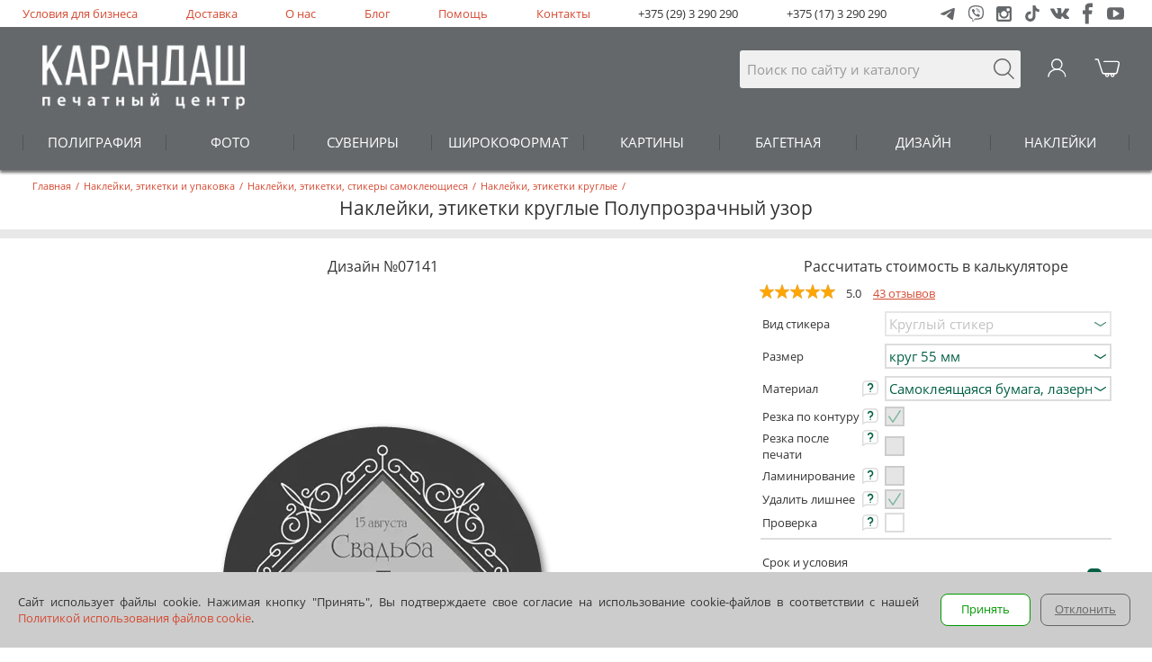

--- FILE ---
content_type: text/html; charset=utf-8
request_url: https://www.karandash.by/ru/package/label/roundlabel/07141
body_size: 22216
content:

<!DOCTYPE html>
<html lang="ru" xmlns="http://www.w3.org/1999/xhtml">
<head>
    <meta charset="utf-8" />
    <meta name="viewport" content="width=device-width, initial-scale=1.0, maximum-scale=3, user-scalable=yes" />
    <meta name="apple-mobile-web-app-capable" content="yes" />
    <meta name="mobile-web-app-capable" content="yes" />
    <link rel="alternate" hreflang="en" href="https://www.karandash.by/en/package/label/roundlabel/07141" />

    <meta property="og:url" content="https://www.karandash.by/ru/package/label/roundlabel/07141" />
    <meta property="og:locale" content="ru_RU" />
    <meta property="og:type" content="article" />
    <meta property="og:title" content="Заказать печать Наклейки, этикетки круглые Полупрозрачный узор - Карандаш" />
    <meta property="og:description" content="Заказать печать наклейки, этикетки круглые Полупрозрачный узор по выгодным ценам. Онлайн заказ, бесплатная доставка по Минску всей Беларуси" />
    <meta property="og:image" content="https://www.karandash.by/image/design/7141/180.jpg" />


    <link rel="apple-touch-icon" sizes="57x57" href="/favicon/57x57.png">
    <link rel="apple-touch-icon" sizes="60x60" href="/favicon/60x60.png">
    <link rel="apple-touch-icon" sizes="72x72" href="/favicon/72x72.png">
    <link rel="apple-touch-icon" sizes="76x76" href="/favicon/76x76.png">
    <link rel="apple-touch-icon" sizes="114x114" href="/favicon/114x114.png">
    <link rel="apple-touch-icon" sizes="120x120" href="/favicon/120x120.png">
    <link rel="apple-touch-icon" sizes="144x144" href="/favicon/144x144.png">
    <link rel="apple-touch-icon" sizes="152x152" href="/favicon/favicon-152_152.png">
    <link rel="apple-touch-icon" sizes="180x180" href="/apple-touch-icon.png">
    <meta name="msapplication-square70x70logo" content="/favicon/72x72.png">
    <meta name="msapplication-square150x150logo" content="/favicon/152x152.png">
    <meta name="msapplication-square310x310logo" content="/favicon/270x270.png">
    <link rel="icon" type="image/png" href="/favicon/32x32.png" sizes="32x32">
    <link rel="icon" type="image/png" href="/favicon/16x16.png" sizes="16x16">
    <link rel="icon" type="image/png" href="/favicon/48x48.png" sizes="48x48">
    
    <title>Заказать печать Наклейки, этикетки круглые Полупрозрачный узор - Карандаш</title>
    
    
        <script src="/lib/jquery/dist/jquery.min.js" type="text/javascript"></script>
        <script src="/js/slick-custom.min.js?v=bHR1nUqy4Fu-3vTunFPIlTeIwGEaxRAOfqZ3x0stz_4" type="text/javascript" charset="utf-8"></script>
        <script src="/js/js.min.js?v=2TDzLy9-I3XkadYFYt2g4HrIQ9BH6vgV2BK9CByvlNs" type="text/javascript"></script>
    
    <script defer src="/lib/fancybox/dist/jquery.fancybox.min.js"></script>
    <link href="/lib/fancybox/dist/jquery.fancybox.min.css" rel="stylesheet" media="none" onload="if(media!='all')media='all'" />
    
    
        <link rel="stylesheet" type="text/css" href="/css/styles.min.css?v=AbZXq7AO_XRhrx9jh0pVzC4kptTYfKzr2kUq3NQs_U4" />
    
        <meta name="description" content="Заказать печать наклейки, этикетки круглые Полупрозрачный узор по выгодным ценам. Онлайн заказ, бесплатная доставка по Минску всей Беларуси" />
        <script type="application/ld&#x2B;json">
            {"@context":"http://schema.org/","@type":"Product","description":"Заказать печать наклейки, этикетки круглые Полупрозрачный узор по выгодным ценам. Онлайн заказ, бесплатная доставка по Минску всей Беларуси","name":"Наклейки, этикетки круглые Полупрозрачный узор","image":"https://www.karandash.by/image/design/7141/180.jpg","offers":{"@type":"AggregateOffer","lowPrice":0.10,"priceCurrency":"BYN","offerCount":1,"url":"https://www.karandash.by/ru/package/label/roundlabel/07141"},"brand":{"@context":"http://schema.org/","@type":"LocalBusiness","openingHours":["Mo,Tu,We,Th,Fr,Sa 7:30-21:00","Su 10:00-21:00"],"paymentAccepted":"Cash, Credit Card","currenciesAccepted":"BYN","name":"Печатный центр \"Карандаш\"","telephone":"+375 (17) 3 290 290","image":"https://www.karandash.by/images/logobigsq2.jpg","priceRange":"$$","address":[{"@type":"PostalAddress","streetAddress":"ул. Гикало 3","postalCode":"220005","addressLocality":"Минск, BY"},{"@type":"PostalAddress","streetAddress":"Пл.Независимости, торговый центр \"Столица\"","postalCode":"220030","addressLocality":"Минск, BY"},{"@type":"PostalAddress","streetAddress":"ул. Богдана Хмельницкого 7","postalCode":"220013","addressLocality":"Минск, BY"}]},"sku":"D07141P180","mpn":"D07141P180","aggregateRating":{"@type":"AggregateRating","ratingValue":5.0,"reviewCount":1,"bestRating":5,"worstRating":1},"review":[{"@type":"Review","author":{"@type":"Person","name":"Войтик Роман"},"datePublished":"2019-08-06T12:00:00Z","name":"Super","reviewBody":"Super"}]}
        </script>
    
    
    <script type="text/javascript">
        var urljsontextlang = "/ru/json/textlang";
    </script>
        <script src="//code.jivo.ru/widget/2fM132NDc8" async></script>
</head>
<body>
    
    <nav>
        <script type="text/javascript">
            $(document).ready(function () {
                    $("nav").first().load("/ru/include/navigation", function () { InitMainMenu(); });
            });
        </script>
    </nav>
    <div class="staticcont">
        <header>
            
            <div class="m0">
                <ul class="mbl m1">
                                <li><a href="/ru/business">Условия для бизнеса</a></li>
            <li><a href="/ru/delivery">Доставка</a></li>
            <li><a href="/ru/about">О нас</a></li>
            <li><a href="/ru/blog">Блог</a></li>
            <li><a href="/ru/questions">Помощь</a></li>
            <li><a href="/ru/about/contact">Контакты</a></li>

                    <li class="phone"><a href="tel:&#x2B;375293290290">+375 (29) 3 290 290</a></li>
                    <li class="phone"><a href="tel:&#x2B;375173290290">+375 (17) 3 290 290</a></li>
                    <li>
                        <div class="btn-group-b">
                            <a href="https://t.me/karandash_answer_bot" target="_blank">
                                <img width="17" height="17" loading="lazy" src="/images/social-svg-icons/icon_social_new_telegram_g.svg" alt="Написать в Telegram" />
                            </a>
                            <a href="viber://pa?chatURI=karandash_bot" target="_blank">
                                <img width="17" height="18" loading="lazy" src="/images/social-svg-icons/icon_social_viber_g.svg" alt="Написать в Viber" />
                            </a>
                            <a href="https://www.instagram.com/karandash_by/" target="_blank">
                                <img width="17" height="17" loading="lazy" src="/images/social-svg-icons/icon_social_instagram_g.svg" alt="Instagram" />
                            </a>
                            <a href="https://www.tiktok.com/@karandash.by" target="_blank">
                                <img width="16" height="18" loading="lazy" src="/images/social-svg-icons/icon_social_tiktok_g.svg" alt="TikTok" />
                            </a>
                            <a href="https://vk.com/by_karandash" target="_blank">
                                <img width="21" height="12" loading="lazy" src="/images/social-svg-icons/icon_social_vk_g.svg" alt="VK" />
                            </a>
                            <a href="https://www.facebook.com/karandashby" target="_blank">
                                <img width="11" height="24" loading="lazy" src="/images/social-svg-icons/icon_social_facebook_g.svg" alt="Facebook" />
                            </a>
                            <a href="https://www.youtube.com/user/karandashby" target="_blank">
                                <img width="19" height="14" loading="lazy" src="/images/social-svg-icons/icon_social_youtube_g.svg" alt="Youtube" />
                            </a>
                        </div>
                    </li>
                </ul>
            </div>
            <div class="cont">
                    <div class="menu-button">
                        <img loading="lazy" src="/images/poisk.svg" class="nav-toggle" style="height:25px;width:32px;margin: 10px 9px;" alt="Menu" />
                    </div>
                <div class="mbl m2">
                    <div class="m2_1 m2_0">
                        <a href="tel:&#x2B;375293290290">
                            <img style="height:25px;width:27px;" src="/images/telefon.svg" alt="Search" />
                        </a>
                    </div>
                    <div class="logo">
                        <a href="/"><img id="logoimg" src="/images/logo.jpg" alt="Logo" /></a>
                    </div>
                    <div class="m2_1 m2_3">
                        <form class="search" method="get" action="/ru/search">
                            <input name="searchtext" type="search" placeholder="Поиск по сайту и каталогу" />
                            <div class="m2_b" onclick="$(this).parent().submit();"></div>
                        </form>
                    </div>
                    <div class="m2_1 m2_2" id="bk">
                            <img src="/images/chel_w.svg" onmouseover="this.src='/images/chel_r.svg'" onmouseout="this.src='/images/chel_w.svg'" alt="Login" />
                    </div>
                    

<div class="m2_1">
    <div id="basketicon">
        <a href="/ru/account/basket">
            <img src="/images/pm04_w.svg" onmouseover="this.src='/images/pm04_r.svg'" onmouseout="this.src='/images/pm04_w.svg'" alt="Корзина" />
            <div id="basketcount"></div>
        </a>
    </div>
</div>
                </div>
            </div>
            <div class="cont_hide"></div>
            
            <div class="m3_mpos"></div>
        </header>
        <main>
                <div class="mbl acc_title">
        <div class="header">
                <div class="headertop" itemscope="" itemtype="http://schema.org/BreadcrumbList">
        <span itemscope="" itemprop="itemListElement" itemtype="http://schema.org/ListItem">
            <a itemprop="item" href="/">
                <span itemprop="name"> Главная</span>
                <meta itemprop="position" content="0" />
            </a>
        </span>
        <span>/</span>
                <span itemscope="" itemprop="itemListElement" itemtype="http://schema.org/ListItem">
                    <a itemprop="item" href="/ru/package">
                        <span itemprop="name"> Наклейки, этикетки и упаковка</span>
                        <meta itemprop="position" content="1" />
                    </a>
                </span>
                <span>/</span>
                <span itemscope="" itemprop="itemListElement" itemtype="http://schema.org/ListItem">
                    <a itemprop="item" href="/ru/package/label">
                        <span itemprop="name"> Наклейки, этикетки, стикеры самоклеющиеся</span>
                        <meta itemprop="position" content="2" />
                    </a>
                </span>
                <span>/</span>
                <span itemscope="" itemprop="itemListElement" itemtype="http://schema.org/ListItem">
                    <a itemprop="item" href="/ru/package/label/roundlabel">
                        <span itemprop="name"> Наклейки, этикетки круглые</span>
                        <meta itemprop="position" content="3" />
                    </a>
                </span>
                <span>/</span>
    </div>



            <h1 class="header-global">Наклейки, этикетки круглые Полупрозрачный узор</h1>
        </div>
    </div>
    <section class="component" style="background-color:#fff;">
<hr class="grayhr" />    </section>
    <section class="component" style="background-color:#fff;">

    <link rel="stylesheet" href="/css/product.min.css?v=iI-dE8zeyWrkTEVJNAuHQcKDSPqMiL6NWRiyQUtmJuA" />
    <script src="/js/account.min.js?v=WIMAdIkyuhsK-TY-KE82NwT1FOsOFRCRRdN5sABnlTQ"></script>
    <script src="/js/files2.min.js?v=bUHsUVRosl2F9bCTkx2h8SKk4P_eCM1jK7fLwjoEKOM"></script>


<script src="/lib/hammerjs/hammer.min.js?v=VVN3i5zOc8ivFAdNrJ5XArYecHM1dJOYZ6eDNLItQjM"></script>


<script type="text/javascript">
        var urlproductcreate = "/ru/account/productcreate";
        var urljsonfiles = "/ru/json/getfiles";
        var urljsonload = "/ru/json/load";
        var urljsonlink = "/ru/json/link";
        var urljsonfilesact = "/ru/file/action/";
        var urlproductsave = "/ru/account/productsave";
        var opentype = 1;
        var opencalc = undefined;
                var designid = 7141;
                var allowcomment24 = false;
                var allowcomment48 = false;
                var setcalc0 = 451;
                var setcalc1 = 451;
                var selectcalc = 0;
                var setprodid = 180;
                var setcalcver = 2;
                var productproject = "";
                var name = "";
                var projectnameexist = false;
                var strpagecolor = 1;
                var calcslidevalue = undefined;
</script>
<div class="mbl">
    <div class="p1_0">
        <div class="p1_1">
                <div class="p2_subhead">Дизайн №07141</div>
    <div class="mainimg" style="width:100%;max-width:670px;margin:auto;">
        <img src="/image/design/7141/180.jpg" style="width:100%" />
    </div>



        </div>
        <div class="p1_1 p1_1r">
            <div class="p2_subhead">Рассчитать стоимость в калькуляторе</div>
    <div class="pr_stars">
        <div>
                        <span><span><img src="/images/Orange_star.svg" /></span></span>
                        <span><span><img src="/images/Orange_star.svg" /></span></span>
                        <span><span><img src="/images/Orange_star.svg" /></span></span>
                        <span><span><img src="/images/Orange_star.svg" /></span></span>
                        <span><span style="width:19px;"><img src="/images/Orange_star.svg" /></span></span>
        </div>
        <span>5.0</span>
        <a href="#reviews">43 отзывов</a>
    </div>
<div class="p2_punct_name"></div>
<div id="prodcalc">
        <div style="text-align: center;">
            <img src="/images/Loading.gif" />
        </div>
</div>

<div class="ph_col">
    <div class="ph_title">
        <label for="calctab" class="sumtitle">Количество, скидки</label>
        <div class="csp">
            <input id="calctab" checked="checked" type="checkbox" onclick="ShowCalcTabInitEvent();">
            <label for="calctab" class="strelka"></label>
            <label for="calctab" class="backfortab"></label>
            <div id="calctabvalue" class="count-with-table_table">
                <div class="count-with-table_table-close"><div class="btn-close_right"></div></div>
                <img src="/images/Loading.gif" style="margin:37px;" />
            </div>
        </div>
    </div>
    <div class="ph_value">
        <div class="count-with-table">
            <div class="iconleft img-hor-vert"><svg xmlns="http://www.w3.org/2000/svg" viewBox="0 0 24 24" width="24" height="24" fill="none" data-testid="icon" class=""><path xmlns="http://www.w3.org/2000/svg" d="M7 12H17" stroke="currentColor" stroke-width="1.6" stroke-linecap="round"></path></svg></div>
            <input id="calc_kolvo" value="1" type="text">
            <div class="iconright"><svg xmlns="http://www.w3.org/2000/svg" viewBox="0 0 24 24" width="24" height="24" fill="none" data-testid="icon" class=""><path xmlns="http://www.w3.org/2000/svg" fill-rule="evenodd" clip-rule="evenodd" d="M12.8 6.99995C12.8 6.55812 12.4418 6.19995 12 6.19995C11.5581 6.19995 11.2 6.55812 11.2 6.99995V11.2H6.99995C6.55812 11.2 6.19995 11.5581 6.19995 12C6.19995 12.4418 6.55812 12.8 6.99995 12.8H11.2V17C11.2 17.4418 11.5581 17.8 12 17.8C12.4418 17.8 12.8 17.4418 12.8 17V12.8H17C17.4418 12.8 17.8 12.4418 17.8 12C17.8 11.5581 17.4418 11.2 17 11.2H12.8V6.99995Z" fill="currentColor"></path></svg></div>
        </div>
    </div>
</div>

<div id="calcaddtext" class="c4_wwwmsg c4_prodwwwmsg"></div>

<div class="bl_ordbut">
    <div>
        <table style="width:100%;padding:0;border:0;border-collapse: collapse;">
            <tr>
                <td style="width:50%;padding: 0 10px;">
                    <div class="price-small">
                        <div id="calcsm1" class="price_all">
                            <span></span>
                            <span id="calcdops0" class="bs_tab_cost summ" style="display:inline;"></span>
                        </div>
                        <div id="calcsm2" class="price_one">
                            <span>За 1 ед.</span>
                            <span id="calcdop0"></span>
                        </div>
                    </div>
                </td>
                <td>
                    <div style="text-align: right;">
                        <div class="calcbutt" id="but_projectopen">
                            Заказать в редакторе
                        </div>
                    </div>
                </td>
            </tr>
        </table>
    </div>
</div>




    <div class="p1_ad_text" style="color:#333;">
        Если у вас есть ПРОМОКОД на скидку, добавьте его при оформлении в корзине.
<br><br>
Цены указаны для печати из готового макета.
    </div>

<hr class="ddhr" />
 <div>
    <div class="dvtabs" onclick="Opencontact(1)" style="cursor:pointer;">
        <div class="m3_li md_li8_ng md_li2"></div>Центры обслуживания, самовывоз <img class="dp_im" src="/images/rightgr3_r.svg" />
    </div>
    <div id="dp1" class="dpslider">
        <div class="dpslide" onclick="Opencontact(1, 3)">
            <div>Забрать: <span class="d2_date1"></span></div>
            <div class="d2_title">Ул. Гикало, 3</div>
        </div>
        <div class="dpslide" onclick="Opencontact(1, 2)">
            <div>Забрать: <span class="d2_date1"></span></div>
            <div class="d2_title">Ул. Б. Хмельницкого, 7</div>
        </div>
        <div class="dpslide" onclick="Opencontact(1, 1)"> 
            <div>Забрать: <span class="d2_date1"></span></div>
            <div class="d2_title">Площадь Независимости<br>(ТЦ "Столица")</div>
        </div>
    </div>
</div>
<div>
    <div class="dvtabs" onclick="Opendeliv(0)" style="cursor:pointer;">
        <div class="m3_li md_li02_ng md_li2"></div>Доставка <img class="dp_im" src="/images/rightgr3_r.svg" />
    </div>
    <div id="dp2" class="dpslider">
        <div class="dpslide2" onclick="Opendeliv(1)">
            <div>Доставка: <span class="d2_date2"></span></div>
            <div class="d2_title">Курьер Карандаш <img title="Курьер Карандаш" src="/images/deliv/deliv2.svg" /></div>
            <div>Минск</div>
            <div>17,00 руб или бесплатно от 400 руб.</div>
        </div>
        <div class="dpslide2" onclick="Opendeliv(4)">
            <div>Доставка: <span class="d2_date3"></span></div>
            <div class="d2_title">Белпочта <img title="Белпочта" src="/images/deliv/belpost.png" /></div>
            <div>Минск и Беларусь</div>
            <div>16,00р. или бесплатно от 100р.</div>
        </div>
        <div class="dpslide2" onclick="Opendeliv(5)">
            <div>Доставка: <span class="d2_date3"></span></div>
            <div class="d2_title">Пункты <img title="Европочта" src="/images/deliv/evropochta.png" /></div>
            <div>Минск и Беларусь</div>
            <div>8,00р. или бесплатно от 100р.</div>
        </div>
        <div class="dpslide2" onclick="Opendeliv(6)">
            <div>Доставка: <span class="d2_date4"></span></div>
            <div class="d2_title"><img title="EMS" src="/images/deliv/ems.png" /></div>
            <div>Минск и Беларусь</div>
            <div>18,00р. или бесплатно от 400р.</div>
        </div>
        <div class="dpslide2" onclick="Opendeliv(2)">
            <div>Доставка: <span class="d2_date2"></span></div>
            <div class="d2_title">Яндекс.Go <img title="Яндекс.Go" src="/images/deliv/yago.png"/></div>
            <div>Минск и Минский р-н</div>
            <div>тарифы Яндекс.Go</div>
        </div>
        <div class="dpslide2" onclick="Opendeliv(3)">
            <div>Доставка: <span class="d2_date2"></span></div>
            <div class="d2_title">Грузовое такси <img title="Грузовое такси" src="/images/deliv/taxy2.svg" /></div>
            <div>Минск и Минский р-н</div>
            <div>59,00р. или бесплатно от 1000р.</div>
        </div>
    </div>
</div>
<div>
    <div class="dvtabs" onclick="OpenSecurePayment(0)" style="cursor:pointer;">
        <div class="m3_li md_li11_ng md_li2"></div>Безопасная оплата <img class="dp_im" src="/images/rightgr3_r.svg" />
    </div>
    <div class="dpslider">
        <ul class="secp">
            <li>Картой или ЕРИП</li>
            <li>Безналичный расчет</li>
            <li>При получении в Карандаш или Белпочта</li>
        </ul>
    </div>    
</div>

<script type="text/javascript">
    var urljsoncalcpunkt = "/json/calcpunkt";
    $(document).ready(function () {
        
        InitCalcRightv2();
    });
</script>
                <div class="tabs1" style="font-size: 11pt;text-align: center;">
                    ДЛЯ ЮРИДИЧЕСКИХ ЛИЦ
                </div>
                <div class="tboper">
                    <a href="/ru/business#forma">
                        Получить специальные условия
                    </a>
                    <a href="/ru/designstudio#forma">
                        Заказать<br>дизайн
                    </a>
                </div>
        </div>
    </div>
</div>
    </section>
    <section class="component" style="background-color:#fff;">
<hr class="grayhr5" />    </section>
    <section class="component" style="background-color:#fff;">
<div class="mbl">
    <div>
        
            <div class="info-tovar">        
                <input id="info-tovar-header-hide-1" class="info-tovar-header-hide_check" type="checkbox" style="display:none;">
                <label for="info-tovar-header-hide-1" class="info-tovar-header_label margin-bot10"><span>Параметры заказа</span><span class="check-block-hide"></span></label>
                <div class="info-tovar-body">
                    <div class="info-tover-body-block textblock" style="padding:0;">
                        <div class="designtext designtext_hide">
                            <div><div>В дизайне легко изменять текст, фото, картинки. Удобно редактировать и визуализировать свои идеи.</div>
<div>Заказать можно со смартфона, при этом полный функционал доступен с компьютера.</div>
<div>Другие материалы и размеры доступны при заказе в Центрах обслуживания.</div></div>
     <h3 class="tthead">Материал</h3>
    <div class="ttblock">
<div class="tname">Самоклеящаяся глянцевая пленка, струйная печать</div><div class="">Глянцевая пленка подчеркивает насыщенность и яркость изображения. Подходит для применения как на улице, так и в помещении.<br><br> Яркое, устойчивое к внешним воздействиям изображение в струйной печати достигается за счет использования жидких чернил с экологичным растворителем. Краска надежно впитывается в верхний слой самоклеящейся пленки.</div>
<div class="tname">Самоклеящаяся бумага, лазерная печать</div><div class="">Матовая бумага с клеевым слоем на оборотной стороне. Рекомендуется использовать в помещении.<br><br> Высокое качество лазерной печати, устойчивость к внешним воздействиям достигается за счет технологии: изображение формируется с помощью лазеров. Сухой порошок (тонер) наносится на бумагу и прижигается при высокой температуре. Цифровая лазерная печать. </div>
<div class="tname">Самоклеящаяся матовая пленка, струйная печать</div><div class="">Матовая пленка не бликует, при использовании меньше заметны царапины и отпечатки пальцев. Подходит для применения как на улице, так и в помещении.<br><br>Яркое, устойчивое к внешним воздействиям изображение в струйной печати достигается за счет использования жидких чернил с экологичным растворителем. Краска надежно впитывается в верхний слой самоклеящейся пленки.</div>
<div class="tname">Самоклеящаяся матовая пленка, струйная печать</div><div class="">Матовая пленка не бликует, при использовании меньше заметны царапины и отпечатки пальцев. Подходит для применения как на улице, так и в помещении. Повышенная плотность 100 мкм упрощает процесс оклейки. <br><br>  Высокое качество лазерной печати, устойчивость к внешним воздействиям достигается за счет технологии: изображение формируется с помощью лазеров. Сухой порошок (тонер) наносится на бумагу и прижигается при высокой температуре.</div>
    </div>
    <h3 class="tthead">Резка по контуру</h3>
    <div class="ttblock">
<div class="tname">Резка по контуру</div><div class="">Вырезать стикеры по контуру (плоттерная резка), без сквозной резки подложки</div>
    </div>
    <h3 class="tthead">Резка после печати</h3>
    <div class="ttblock">
<div class="tname">Резка после печати</div><div class="">Каждый стикер вырезан отдельно (сквозная резка подложки прямоугольниками/квадратами)</div>
    </div>
    <h3 class="tthead">Ламинирование</h3>
    <div class="ttblock">
<div class="tname">Ламинирование </div><div class="">Стикер покрыт прозрачной пленкой 80 мкм (для лазерной печати 30 мкм -  клеящие свойства стикера могут несколько ухудшиться), которая защищает от внешних воздействий.</div>
    </div>
    <h3 class="tthead">Удалить лишнее</h3>
    <div class="ttblock">
<div class="tname">Удалить лишнее</div><div class="">Удалить материал между стикерами</div>
    </div>
                        </div>
                        <div class="bigcorusel-item-body-link">
                            <span onclick="actionDesignText(this)" data-type="1">+ Показать</span>
                        </div>
                    </div>
                </div>
            </div>   
        
        <div class="info-tovar">
            <input id="info-tovar-header-hide-2" class="info-tovar-header-hide_check" type="checkbox" style="display:none;">
            <label for="info-tovar-header-hide-2" class="info-tovar-header_label margin-bot10"><span>Теги и информация о дизайне</span><span class="check-block-hide"></span></label>
            <div class="info-tovar-body tags">
                <div class="info-tover-body-block textblock" style="padding:0;">
                    <div>Наклейки, этикетки круглые Полупрозрачный узор</div>
                    <p class="tags" style="color: #d54a32;">
                        <span><a href="/ru/catalog?text=%D0%B2%D0%B5%D0%BD%D0%B7%D0%B5%D0%BB%D1%8C" rel="nofollow">вензель</a>,</span>
                        <span><a href="/ru/catalog?text=%D0%B3%D0%BE%D1%81%D1%82%D1%8F%D0%BC" rel="nofollow">гостям</a>,</span>
                        <span><a href="/ru/catalog?text=%D0%B7%D0%B5%D0%BB%D0%B5%D0%BD%D1%8B%D0%B9" rel="nofollow">зеленый</a>,</span>
                        <span><a href="/ru/catalog?text=%D0%B8%D0%B7%D1%8F%D1%89%D0%BD%D1%8B%D0%B9" rel="nofollow">изящный</a>,</span>
                        <span><a href="/ru/catalog?text=%D0%B8%D0%BD%D0%B8%D1%86%D0%B8%D0%B0%D0%BB%D1%8B" rel="nofollow">инициалы</a>,</span>
                        <span><a href="/ru/catalog?text=%D0%BA%D0%BB%D0%B0%D1%81%D1%81%D0%B8%D0%BA%D0%B0" rel="nofollow">классика</a>,</span>
                        <span><a href="/ru/catalog?text=%D0%BC%D0%BE%D0%BD%D0%BE%D0%B3%D1%80%D0%B0%D0%BC%D0%BC%D0%B0" rel="nofollow">монограмма</a>,</span>
                        <span><a href="/ru/catalog?text=%D0%BF%D0%BE%D0%B4%D0%B0%D1%80%D0%BE%D0%BA" rel="nofollow">подарок</a>,</span>
                        <span><a href="/ru/catalog?text=%D0%BF%D0%BE%D0%B6%D0%B5%D0%BB%D0%B0%D0%BD%D0%B8%D1%8F" rel="nofollow">пожелания</a>,</span>
                        <span><a href="/ru/catalog?text=%D0%BF%D0%BE%D0%B7%D0%B4%D1%80%D0%B0%D0%B2%D0%BB%D0%B5%D0%BD%D0%B8%D0%B5" rel="nofollow">поздравление</a>,</span>
                        <span><a href="/ru/catalog?text=%D0%BF%D0%BE%D0%BB%D1%83%D0%BF%D1%80%D0%BE%D0%B7%D1%80%D0%B0%D1%87%D0%BD%D1%8B%D0%B9" rel="nofollow">полупрозрачный</a>,</span>
                        <span><a href="/ru/catalog?text=%D1%80%D0%B0%D0%BC%D0%BA%D0%B0" rel="nofollow">рамка</a>,</span>
                        <span><a href="/ru/catalog?text=%D1%80%D0%BE%D0%BC%D0%B1" rel="nofollow">ромб</a>,</span>
                        <span><a href="/ru/catalog?text=%D1%81%D0%B2%D0%B0%D0%B4%D1%8C%D0%B1%D0%B0" rel="nofollow">свадьба</a>,</span>
                        <span><a href="/ru/catalog?text=%D1%81%D0%B5%D1%80%D1%8B%D0%B9" rel="nofollow">серый</a>,</span>
                        <span><a href="/ru/catalog?text=%D1%81%D0%B5%D1%80%D1%8B%D0%B9%20%D1%84%D0%BE%D0%BD" rel="nofollow">серый фон</a>,</span>
                        <span><a href="/ru/catalog?text=%D1%81%D0%BF%D0%B0%D1%81%D0%B8%D0%B1%D0%BE" rel="nofollow">спасибо</a>,</span>
                        <span><a href="/ru/catalog?text=%D1%82%D0%B5%D0%BC%D0%BD%D1%8B%D0%B9" rel="nofollow">темный</a>,</span>
                        <span><a href="/ru/catalog?text=%D1%82%D0%BE%D1%80%D0%B6%D0%B5%D1%81%D1%82%D0%B2%D0%BE" rel="nofollow">торжество</a>,</span>
                        <span><a href="/ru/catalog?text=%D1%83%D0%B7%D0%BE%D1%80" rel="nofollow">узор</a>,</span>
                    </p>
                    <div class="tagtext tagtext_hide">
                        <h3>Закажите наклейки, этикетки круглые Полупрозрачный узор для вашего повода:</h3>
                        <div class="rubrics">
                            <div>Заказать наклейки, этикетки круглые - на самый веселый и важный праздник
Лучшие праздничные дизайны для поздравления с днем Рождения и юбилеем. Впишите имя именинника, дату праздника, слова пожеланий в онлайн редакторе и получите уникальный наклейки, этикетки круглые с вашим фото или надписью, поздравлением для друга, коллеги, босса, мамы, папы и других близких людей.
</div>
                            <div>Сделайте свою свадьбу особенной - Наклейки, этикетки круглые на свадьбу для молодоженов, родителей и гостей

Персонализированные профессиональные свадебные макеты для подготовки бракосочетания в едином стиле. {Productname3} с принтом - этот день станет особенным.
</div>
                            <div>Наклейки, этикетки круглые круглой формы или со скругленным углами
Закажите наклейки, этикетки круглые уникальной формы</div>

                        </div>
                        <div style="margin-top:15px;">Классический дизайн с эмблемой в изящной рамке в форме ромба и монограммой на темном зеленом фоне</div>
                    </div>
                    <div class="bigcorusel-item-body-link">
                        <span onclick="actiontags(this)" data-type="1">+ Показать</span>
                    </div>
                </div>
                
            </div>
        </div>
    </div>
</div>    </section>
    <section class="component" style="background-color:#fff;">
<hr class="grayhrhalf" />    </section>
    <section class="component" style="background-color:#fff;">
<div class="mbl">
    <div class="p3_0">
        <div style="font-size:12pt;text-align: center;">Также в коллекции <a href="/ru/catalog?filters=c63">Полупрозрачный узор (81)</a></div>
        <div class="slider-type3" id="slider3_254842">
                <a href="/ru/photo/collages/03823" style='text-align:center;'>
                    <img loading="lazy" class="slider-type3-img" src="/image/design/3823/41.jpg" alt="Фотоколлажи, фотопостеры Полупрозрачный узор" title="Фотоколлажи, фотопостеры Полупрозрачный узор" /><br/>
                    Фотоколлажи, фотопостеры
                </a>
                <a href="/ru/souvenirs/wallclock/04180" style='text-align:center;'>
                    <img loading="lazy" class="slider-type3-img" src="/image/design/4180/9.jpg" alt="Часы настенные Полупрозрачный узор" title="Часы настенные Полупрозрачный узор" /><br/>
                    Часы настенные
                </a>
                <a href="/ru/polygraphy/notebooks/04181" style='text-align:center;'>
                    <img loading="lazy" class="slider-type3-img" src="/image/design/4181/21.jpg" alt="Блокноты Полупрозрачный узор" title="Блокноты Полупрозрачный узор" /><br/>
                    Блокноты
                </a>
                <a href="/ru/polygraphy/tetradi/04181" style='text-align:center;'>
                    <img loading="lazy" class="slider-type3-img" src="/image/design/4181/226.jpg" alt="Тетради, скетчбуки Полупрозрачный узор" title="Тетради, скетчбуки Полупрозрачный узор" /><br/>
                    Тетради, скетчбуки
                </a>
                <a href="/ru/polygraphy/calendars/pocket/04182" style='text-align:center;'>
                    <img loading="lazy" class="slider-type3-img" src="/image/design/4182/48.jpg" alt="Календари карманные Полупрозрачный узор" title="Календари карманные Полупрозрачный узор" /><br/>
                    Календари карманные
                </a>
                <a href="/ru/polygraphy/invitecard__/04183" style='text-align:center;'>
                    <img loading="lazy" class="slider-type3-img" src="/image/design/4183/225.jpg" alt="Пригласительные Полупрозрачный узор" title="Пригласительные Полупрозрачный узор" /><br/>
                    Пригласительные
                </a>
                <a href="/ru/polygraphy/invitecard/offset/04183" style='text-align:center;'>
                    <img loading="lazy" class="slider-type3-img" src="/image/design/4183/270.jpg" alt="Пригласительные офсетные Полупрозрачный узор" title="Пригласительные офсетные Полупрозрачный узор" /><br/>
                    Пригласительные офсетные
                </a>
                <a href="/ru/polygraphy/invitecard/carton/04183" style='text-align:center;'>
                    <img loading="lazy" class="slider-type3-img" src="/image/design/4183/302.jpg" alt="Пригласительные на картоне, плотной бумаге Полупрозрачный узор" title="Пригласительные на картоне, плотной бумаге Полупрозрачный узор" /><br/>
                    Пригласительные на картоне, плотной бумаге
                </a>
                <a href="/ru/polygraphy/invitecard/laminated/04183" style='text-align:center;'>
                    <img loading="lazy" class="slider-type3-img" src="/image/design/4183/359.jpg" alt="Пригласительные ламинированные Полупрозрачный узор" title="Пригласительные ламинированные Полупрозрачный узор" /><br/>
                    Пригласительные ламинированные
                </a>
                <a href="/ru/polygraphy/postcards/standart/04183" style='text-align:center;'>
                    <img loading="lazy" class="slider-type3-img" src="/image/design/4183/365.jpg" alt="Открытки двухсторонние стандартные Полупрозрачный узор" title="Открытки двухсторонние стандартные Полупрозрачный узор" /><br/>
                    Открытки двухсторонние стандартные
                </a>
                <a href="/ru/polygraphy/postcards/offset/04183" style='text-align:center;'>
                    <img loading="lazy" class="slider-type3-img" src="/image/design/4183/368.jpg" alt="Открытки офсетные Полупрозрачный узор" title="Открытки офсетные Полупрозрачный узор" /><br/>
                    Открытки офсетные
                </a>
                <a href="/ru/polygraphy/postcards/laminated/04183" style='text-align:center;'>
                    <img loading="lazy" class="slider-type3-img" src="/image/design/4183/369.jpg" alt="Открытки ламинированные Полупрозрачный узор" title="Открытки ламинированные Полупрозрачный узор" /><br/>
                    Открытки ламинированные
                </a>
                <a href="/ru/polygraphy/postcards/designer/04183" style='text-align:center;'>
                    <img loading="lazy" class="slider-type3-img" src="/image/design/4183/372.jpg" alt="Открытки дизайнерские Полупрозрачный узор" title="Открытки дизайнерские Полупрозрачный узор" /><br/>
                    Открытки дизайнерские
                </a>
                <a href="/ru/polygraphy/postcards/carton/04183" style='text-align:center;'>
                    <img loading="lazy" class="slider-type3-img" src="/image/design/4183/376.jpg" alt="Открытки на картоне, плотной бумаге Полупрозрачный узор" title="Открытки на картоне, плотной бумаге Полупрозрачный узор" /><br/>
                    Открытки на картоне, плотной бумаге
                </a>
                <a href="/ru/polygraphy/postcards/velvet/04183" style='text-align:center;'>
                    <img loading="lazy" class="slider-type3-img" src="/image/design/4183/377.jpg" alt="Открытки супербархатные Полупрозрачный узор" title="Открытки супербархатные Полупрозрачный узор" /><br/>
                    Открытки супербархатные
                </a>
                <a href="/ru/polygraphy/postcards/textured/04183" style='text-align:center;'>
                    <img loading="lazy" class="slider-type3-img" src="/image/design/4183/378.jpg" alt="Открытки текстурированные Полупрозрачный узор" title="Открытки текстурированные Полупрозрачный узор" /><br/>
                    Открытки текстурированные
                </a>
                <a href="/ru/polygraphy/postcards/post/04183" style='text-align:center;'>
                    <img loading="lazy" class="slider-type3-img" src="/image/design/4183/381.jpg" alt="Открытки почтовые, для посткроссинга Полупрозрачный узор" title="Открытки почтовые, для посткроссинга Полупрозрачный узор" /><br/>
                    Открытки почтовые, для посткроссинга
                </a>
                <a href="/ru/polygraphy/invitecard/standart/04183" style='text-align:center;'>
                    <img loading="lazy" class="slider-type3-img" src="/image/design/4183/397.jpg" alt="Пригласительные двухсторонние стандартные Полупрозрачный узор" title="Пригласительные двухсторонние стандартные Полупрозрачный узор" /><br/>
                    Пригласительные двухсторонние стандартные
                </a>
                <a href="/ru/polygraphy/invitecard/designer/04183" style='text-align:center;'>
                    <img loading="lazy" class="slider-type3-img" src="/image/design/4183/398.jpg" alt="Пригласительные дизайнерские Полупрозрачный узор" title="Пригласительные дизайнерские Полупрозрачный узор" /><br/>
                    Пригласительные дизайнерские
                </a>
                <a href="/ru/polygraphy/invitecard/velvet/04183" style='text-align:center;'>
                    <img loading="lazy" class="slider-type3-img" src="/image/design/4183/401.jpg" alt="Пригласительные супербархатные Полупрозрачный узор" title="Пригласительные супербархатные Полупрозрачный узор" /><br/>
                    Пригласительные супербархатные
                </a>
                <a href="/ru/polygraphy/invitecard/textured/04183" style='text-align:center;'>
                    <img loading="lazy" class="slider-type3-img" src="/image/design/4183/402.jpg" alt="Пригласительные текстурированные Полупрозрачный узор" title="Пригласительные текстурированные Полупрозрачный узор" /><br/>
                    Пригласительные текстурированные
                </a>
                <a href="/ru/souvenirs/mousepads/04184" style='text-align:center;'>
                    <img loading="lazy" class="slider-type3-img" src="/image/design/4184/58.jpg" alt="Коврики для мыши Полупрозрачный узор" title="Коврики для мыши Полупрозрачный узор" /><br/>
                    Коврики для мыши
                </a>
                <a href="/ru/polygraphy/magnets/04185" style='text-align:center;'>
                    <img loading="lazy" class="slider-type3-img" src="/image/design/4185/55.jpg" alt="Магниты с фото, логотипом Полупрозрачный узор" title="Магниты с фото, логотипом Полупрозрачный узор" /><br/>
                    Магниты с фото, логотипом
                </a>
                <a href="/ru/souvenirs/puzzle/04186" style='text-align:center;'>
                    <img loading="lazy" class="slider-type3-img" src="/image/design/4186/22.jpg" alt="Пазлы Полупрозрачный узор" title="Пазлы Полупрозрачный узор" /><br/>
                    Пазлы
                </a>
                <a href="/ru/polygraphy/calendars/desktopflip/04187" style='text-align:center;'>
                    <img loading="lazy" class="slider-type3-img" src="/image/design/4187/32.jpg" alt="Календари настольные перекидные Полупрозрачный узор" title="Календари настольные перекидные Полупрозрачный узор" /><br/>
                    Календари настольные перекидные
                </a>
                <a href="/ru/polygraphy/calendars/poster/04189" style='text-align:center;'>
                    <img loading="lazy" class="slider-type3-img" src="/image/design/4189/19.jpg" alt="Календари постеры Полупрозрачный узор" title="Календари постеры Полупрозрачный узор" /><br/>
                    Календари постеры
                </a>
                <a href="/ru/souvenirs/cup/white/04190" style='text-align:center;'>
                    <img loading="lazy" class="slider-type3-img" src="/image/design/4190/64.jpg" alt="Кружки керамические Полупрозрачный узор" title="Кружки керамические Полупрозрачный узор" /><br/>
                    Кружки керамические
                </a>
                <a href="/ru/souvenirs/cup/chameleon/04190" style='text-align:center;'>
                    <img loading="lazy" class="slider-type3-img" src="/image/design/4190/303.jpg" alt="Кружки хамелеон Полупрозрачный узор" title="Кружки хамелеон Полупрозрачный узор" /><br/>
                    Кружки хамелеон
                </a>
                <a href="/ru/souvenirs/cup/black/04190" style='text-align:center;'>
                    <img loading="lazy" class="slider-type3-img" src="/image/design/4190/304.jpg" alt="Кружки черные Полупрозрачный узор" title="Кружки черные Полупрозрачный узор" /><br/>
                    Кружки черные
                </a>
                <a href="/ru/souvenirs/cup/color/04190" style='text-align:center;'>
                    <img loading="lazy" class="slider-type3-img" src="/image/design/4190/353.jpg" alt="Кружки цветные Полупрозрачный узор" title="Кружки цветные Полупрозрачный узор" /><br/>
                    Кружки цветные
                </a>
                <a href="/ru/polygraphy/calendars/desktop/04191" style='text-align:center;'>
                    <img loading="lazy" class="slider-type3-img" src="/image/design/4191/51.jpg" alt="Календари настольные Полупрозрачный узор" title="Календари настольные Полупрозрачный узор" /><br/>
                    Календари настольные
                </a>
                <a href="/ru/souvenirs/pillows/04192" style='text-align:center;'>
                    <img loading="lazy" class="slider-type3-img" src="/image/design/4192/35.jpg" alt="Подушки Полупрозрачный узор" title="Подушки Полупрозрачный узор" /><br/>
                    Подушки
                </a>
                <a href="/ru/polygraphy/calendars/magnetic/04417" style='text-align:center;'>
                    <img loading="lazy" class="slider-type3-img" src="/image/design/4417/68.jpg" alt="Магниты-календари Полупрозрачный узор" title="Магниты-календари Полупрозрачный узор" /><br/>
                    Магниты-календари
                </a>
                <a href="/ru/photo/framedphotos/05437" style='text-align:center;'>
                    <img loading="lazy" class="slider-type3-img" src="/image/design/5437/59.jpg" alt="Фото в рамке Полупрозрачный узор" title="Фото в рамке Полупрозрачный узор" /><br/>
                    Фото в рамке
                </a>
                <a href="/ru/photo/photocanvas/05438" style='text-align:center;'>
                    <img loading="lazy" class="slider-type3-img" src="/image/design/5438/88.jpg" alt="Фото на холсте Полупрозрачный узор" title="Фото на холсте Полупрозрачный узор" /><br/>
                    Фото на холсте
                </a>
                <a href="/ru/photo/photocards/06264" style='text-align:center;'>
                    <img loading="lazy" class="slider-type3-img" src="/image/design/6264/73.jpg" alt="Фотокарточки с текстом Полупрозрачный узор" title="Фотокарточки с текстом Полупрозрачный узор" /><br/>
                    Фотокарточки с текстом
                </a>
                <a href="/ru/souvenirs/znachki/06265" style='text-align:center;'>
                    <img loading="lazy" class="slider-type3-img" src="/image/design/6265/53.jpg" alt="Значки Полупрозрачный узор Сват" title="Значки Полупрозрачный узор Сват" /><br/>
                    Значки
                </a>
                <a href="/ru/souvenirs/znachki/06266" style='text-align:center;'>
                    <img loading="lazy" class="slider-type3-img" src="/image/design/6266/53.jpg" alt="Значки Полупрозрачный узор Сваха" title="Значки Полупрозрачный узор Сваха" /><br/>
                    Значки
                </a>
                <a href="/ru/souvenirs/znachki/06267" style='text-align:center;'>
                    <img loading="lazy" class="slider-type3-img" src="/image/design/6267/53.jpg" alt="Значки Полупрозрачный узор Свидетельница" title="Значки Полупрозрачный узор Свидетельница" /><br/>
                    Значки
                </a>
                <a href="/ru/souvenirs/znachki/06268" style='text-align:center;'>
                    <img loading="lazy" class="slider-type3-img" src="/image/design/6268/53.jpg" alt="Значки Полупрозрачный узор Свидетель" title="Значки Полупрозрачный узор Свидетель" /><br/>
                    Значки
                </a>
                <a href="/ru/polygraphy/seatcards/06276" style='text-align:center;'>
                    <img loading="lazy" class="slider-type3-img" src="/image/design/6276/10.jpg" alt="Карточки рассадки гостей Полупрозрачный узор " title="Карточки рассадки гостей Полупрозрачный узор " /><br/>
                    Карточки рассадки гостей
                </a>
                <a href="/ru/polygraphy/flaggarland/06277" style='text-align:center;'>
                    <img loading="lazy" class="slider-type3-img" src="/image/design/6277/91.jpg" alt="Гирлянды из флажков Полупрозрачный узор " title="Гирлянды из флажков Полупрозрачный узор " /><br/>
                    Гирлянды из флажков
                </a>
                <a href="/ru/wideformat/presswall/06282" style='text-align:center;'>
                    <img loading="lazy" class="slider-type3-img" src="/image/design/6282/49.jpg" alt="Фотозона, пресс волл Полупрозрачный узор " title="Фотозона, пресс волл Полупрозрачный узор " /><br/>
                    Фотозона, пресс волл
                </a>
                <a href="/ru/polygraphy/seatingcards/06446" style='text-align:center;'>
                    <img loading="lazy" class="slider-type3-img" src="/image/design/6446/75.jpg" alt="Номера столов Полупрозрачный узор" title="Номера столов Полупрозрачный узор" /><br/>
                    Номера столов
                </a>
                <a href="/ru/package/labels/06500" style='text-align:center;'>
                    <img loading="lazy" class="slider-type3-img" src="/image/design/6500/36.jpg" alt="Ярлыки, бирки Полупрозрачный узор" title="Ярлыки, бирки Полупрозрачный узор" /><br/>
                    Ярлыки, бирки
                </a>
                <a href="/ru/photo/guestwishbooks/06523" style='text-align:center;'>
                    <img loading="lazy" class="slider-type3-img" src="/image/design/6523/162.jpg" alt="Книги пожеланий, гостевые книги Полупрозрачный узор" title="Книги пожеланий, гостевые книги Полупрозрачный узор" /><br/>
                    Книги пожеланий, гостевые книги
                </a>
                <a href="/ru/wideformat/rollup/06547" style='text-align:center;'>
                    <img loading="lazy" class="slider-type3-img" src="/image/design/6547/96.jpg" alt="Ролл ап (Roll up) Полупрозрачный узор" title="Ролл ап (Roll up) Полупрозрачный узор" /><br/>
                    Ролл ап (Roll up)
                </a>
                <a href="/ru/polygraphy/menu/no_fold/06583" style='text-align:center;'>
                    <img loading="lazy" class="slider-type3-img" src="/image/design/6583/324.jpg" alt="Меню без сложения, в один лист Полупрозрачный узор" title="Меню без сложения, в один лист Полупрозрачный узор" /><br/>
                    Меню без сложения, в один лист
                </a>
                <a href="/ru/polygraphy/menu/insert_page/06583" style='text-align:center;'>
                    <img loading="lazy" class="slider-type3-img" src="/image/design/6583/326.jpg" alt="Меню-вкладыши, дополнительные листы для меню Полупрозрачный узор" title="Меню-вкладыши, дополнительные листы для меню Полупрозрачный узор" /><br/>
                    Меню-вкладыши, дополнительные листы для меню
                </a>
                <a href="/ru/polygraphy/menu/designer/06583" style='text-align:center;'>
                    <img loading="lazy" class="slider-type3-img" src="/image/design/6583/329.jpg" alt="Меню на дизайнерской бумаге маджестик Полупрозрачный узор" title="Меню на дизайнерской бумаге маджестик Полупрозрачный узор" /><br/>
                    Меню на дизайнерской бумаге маджестик
                </a>
                <a href="/ru/polygraphy/menu/textured/06583" style='text-align:center;'>
                    <img loading="lazy" class="slider-type3-img" src="/image/design/6583/330.jpg" alt="Меню на текстурной бумаге Полупрозрачный узор" title="Меню на текстурной бумаге Полупрозрачный узор" /><br/>
                    Меню на текстурной бумаге
                </a>
                <a href="/ru/polygraphy/menu/lamination/06583" style='text-align:center;'>
                    <img loading="lazy" class="slider-type3-img" src="/image/design/6583/332.jpg" alt="Меню ламинированное Полупрозрачный узор" title="Меню ламинированное Полупрозрачный узор" /><br/>
                    Меню ламинированное
                </a>
                <a href="/ru/polygraphy/menu/plastic/06583" style='text-align:center;'>
                    <img loading="lazy" class="slider-type3-img" src="/image/design/6583/333.jpg" alt="Меню на пластике, пластиковой бумаге Полупрозрачный узор" title="Меню на пластике, пластиковой бумаге Полупрозрачный узор" /><br/>
                    Меню на пластике, пластиковой бумаге
                </a>
                <a href="/ru/polygraphy/menu/lunch/06583" style='text-align:center;'>
                    <img loading="lazy" class="slider-type3-img" src="/image/design/6583/337.jpg" alt="Меню бизнес-ланч, обеденное меню Полупрозрачный узор" title="Меню бизнес-ланч, обеденное меню Полупрозрачный узор" /><br/>
                    Меню бизнес-ланч, обеденное меню
                </a>
                <a href="/ru/polygraphy/menu/alcohol/06583" style='text-align:center;'>
                    <img loading="lazy" class="slider-type3-img" src="/image/design/6583/339.jpg" alt="Алкогольное меню, винная карта, коктейльная карта Полупрозрачный узор" title="Алкогольное меню, винная карта, коктейльная карта Полупрозрачный узор" /><br/>
                    Алкогольное меню, винная карта, коктейльная карта
                </a>
                <a href="/ru/polygraphy/menu/tea_coffee/06583" style='text-align:center;'>
                    <img loading="lazy" class="slider-type3-img" src="/image/design/6583/340.jpg" alt="Чайное меню, кофейная карта Полупрозрачный узор" title="Чайное меню, кофейная карта Полупрозрачный узор" /><br/>
                    Чайное меню, кофейная карта
                </a>
                <a href="/ru/polygraphy/menu/child/06583" style='text-align:center;'>
                    <img loading="lazy" class="slider-type3-img" src="/image/design/6583/341.jpg" alt="Детское меню Полупрозрачный узор" title="Детское меню Полупрозрачный узор" /><br/>
                    Детское меню
                </a>
                <a href="/ru/polygraphy/menu/colored/06583" style='text-align:center;'>
                    <img loading="lazy" class="slider-type3-img" src="/image/design/6583/344.jpg" alt="Меню стандартное цветное Полупрозрачный узор" title="Меню стандартное цветное Полупрозрачный узор" /><br/>
                    Меню стандартное цветное
                </a>
                <a href="/ru/package/label/stickers/07140" style='text-align:center;'>
                    <img loading="lazy" class="slider-type3-img" src="/image/design/7140/8.jpg" alt="Наклейки, стикеры Полупрозрачный узор" title="Наклейки, стикеры Полупрозрачный узор" /><br/>
                    Наклейки, стикеры
                </a>
                <a href="/ru/package/label/colorlabels/07140" style='text-align:center;'>
                    <img loading="lazy" class="slider-type3-img" src="/image/design/7140/167.jpg" alt="Наклейки на коробки Полупрозрачный узор" title="Наклейки на коробки Полупрозрачный узор" /><br/>
                    Наклейки на коробки
                </a>
                <a href="/ru/package/label/baglabel/07140" style='text-align:center;'>
                    <img loading="lazy" class="slider-type3-img" src="/image/design/7140/188.jpg" alt="Наклейки, этикетки на пакеты Полупрозрачный узор" title="Наклейки, этикетки на пакеты Полупрозрачный узор" /><br/>
                    Наклейки, этикетки на пакеты
                </a>
                <a href="/ru/package/label/a3_a4_a5_a6/07140" style='text-align:center;'>
                    <img loading="lazy" class="slider-type3-img" src="/image/design/7140/255.jpg" alt="Наклейки А3, А4, А5, А6 Полупрозрачный узор" title="Наклейки А3, А4, А5, А6 Полупрозрачный узор" /><br/>
                    Наклейки А3, А4, А5, А6
                </a>
                <a href="/ru/package/label/stickers/07141" style='text-align:center;'>
                    <img loading="lazy" class="slider-type3-img" src="/image/design/7141/8.jpg" alt="Наклейки, стикеры Полупрозрачный узор" title="Наклейки, стикеры Полупрозрачный узор" /><br/>
                    Наклейки, стикеры
                </a>
                <a href="/ru/package/label/doipackziplocklabel/07141" style='text-align:center;'>
                    <img loading="lazy" class="slider-type3-img" src="/image/design/7141/189.jpg" alt="Наклейки, этикетки На зип-лок, дой-пак, крафт пакетики Полупрозрачный узор" title="Наклейки, этикетки На зип-лок, дой-пак, крафт пакетики Полупрозрачный узор" /><br/>
                    наклейки, этикетки На зип-лок, дой-пак, крафт пакетики
                </a>
                <a href="/ru/package/label/3dstickers/07141" style='text-align:center;'>
                    <img loading="lazy" class="slider-type3-img" src="/image/design/7141/373.jpg" alt="3д стикеры, объемные наклейки со смолой Полупрозрачный узор" title="3д стикеры, объемные наклейки со смолой Полупрозрачный узор" /><br/>
                    3д стикеры, объемные наклейки со смолой
                </a>
                <a href="/ru/package/label/stickers/07142" style='text-align:center;'>
                    <img loading="lazy" class="slider-type3-img" src="/image/design/7142/8.jpg" alt="Наклейки, стикеры Полупрозрачный узор" title="Наклейки, стикеры Полупрозрачный узор" /><br/>
                    Наклейки, стикеры
                </a>
                <a href="/ru/package/label/rectangularlabel/07142" style='text-align:center;'>
                    <img loading="lazy" class="slider-type3-img" src="/image/design/7142/182.jpg" alt="Наклейки, этикетки прямоугольные  Полупрозрачный узор" title="Наклейки, этикетки прямоугольные  Полупрозрачный узор" /><br/>
                    Наклейки, этикетки прямоугольные 
                </a>
                <a href="/ru/package/label/doipackziplocklabel/07142" style='text-align:center;'>
                    <img loading="lazy" class="slider-type3-img" src="/image/design/7142/189.jpg" alt="Наклейки, этикетки На зип-лок, дой-пак, крафт пакетики Полупрозрачный узор" title="Наклейки, этикетки На зип-лок, дой-пак, крафт пакетики Полупрозрачный узор" /><br/>
                    наклейки, этикетки На зип-лок, дой-пак, крафт пакетики
                </a>
                <a href="/ru/package/label/3dstickers/07142" style='text-align:center;'>
                    <img loading="lazy" class="slider-type3-img" src="/image/design/7142/373.jpg" alt="3д стикеры, объемные наклейки со смолой Полупрозрачный узор" title="3д стикеры, объемные наклейки со смолой Полупрозрачный узор" /><br/>
                    3д стикеры, объемные наклейки со смолой
                </a>
                <a href="/ru/package/label/bottle/07290" style='text-align:center;'>
                    <img loading="lazy" class="slider-type3-img" src="/image/design/7290/42.jpg" alt="Наклейки, этикетки самоклеящиеся на бутылки Полупрозрачный узор" title="Наклейки, этикетки самоклеящиеся на бутылки Полупрозрачный узор" /><br/>
                    Наклейки, этикетки самоклеящиеся на бутылки
                </a>
                <a href="/ru/package/bottle_sticker/champagne/07290" style='text-align:center;'>
                    <img loading="lazy" class="slider-type3-img" src="/image/design/7290/345.jpg" alt="Наклейки, этикетки самоклеящиеся на шампанское Полупрозрачный узор" title="Наклейки, этикетки самоклеящиеся на шампанское Полупрозрачный узор" /><br/>
                    Наклейки, этикетки самоклеящиеся на шампанское
                </a>
                <a href="/ru/package/bottle_sticker/wine/07290" style='text-align:center;'>
                    <img loading="lazy" class="slider-type3-img" src="/image/design/7290/346.jpg" alt="Наклейки, этикетки самоклеящиеся на вино Полупрозрачный узор" title="Наклейки, этикетки самоклеящиеся на вино Полупрозрачный узор" /><br/>
                    Наклейки, этикетки самоклеящиеся на вино
                </a>
                <a href="/ru/package/bottle_sticker/vodka/07290" style='text-align:center;'>
                    <img loading="lazy" class="slider-type3-img" src="/image/design/7290/347.jpg" alt="Наклейки, этикетки самоклеящиеся на водку Полупрозрачный узор" title="Наклейки, этикетки самоклеящиеся на водку Полупрозрачный узор" /><br/>
                    Наклейки, этикетки самоклеящиеся на водку
                </a>
                <a href="/ru/package/bottle_sticker/cognac/07290" style='text-align:center;'>
                    <img loading="lazy" class="slider-type3-img" src="/image/design/7290/349.jpg" alt="Наклейки, этикетки самоклеящиеся на коньяк Полупрозрачный узор" title="Наклейки, этикетки самоклеящиеся на коньяк Полупрозрачный узор" /><br/>
                    Наклейки, этикетки самоклеящиеся на коньяк
                </a>
                <a href="/ru/package/bottle_sticker/liquor/07290" style='text-align:center;'>
                    <img loading="lazy" class="slider-type3-img" src="/image/design/7290/350.jpg" alt="Наклейки, этикетки самоклеящиеся на настойки, ликеры Полупрозрачный узор" title="Наклейки, этикетки самоклеящиеся на настойки, ликеры Полупрозрачный узор" /><br/>
                    Наклейки, этикетки самоклеящиеся на настойки, ликеры
                </a>
                <a href="/ru/package/bottle_sticker/online/07290" style='text-align:center;'>
                    <img loading="lazy" class="slider-type3-img" src="/image/design/7290/352.jpg" alt="Наклейки, этикетки на бутылки создать в онлайн конструкторе Полупрозрачный узор" title="Наклейки, этикетки на бутылки создать в онлайн конструкторе Полупрозрачный узор" /><br/>
                    Наклейки, этикетки на бутылки создать в онлайн конструкторе
                </a>
                <a href="/ru/polygraphy/seatingplan/07293" style='text-align:center;'>
                    <img loading="lazy" class="slider-type3-img" src="/image/design/7293/86.jpg" alt="План рассадки гостей Полупрозрачный узор" title="План рассадки гостей Полупрозрачный узор" /><br/>
                    План рассадки гостей
                </a>
        </div>
    </div>
</div>
<script type="text/javascript">
    $(document).ready(function () {
        InitSlider3("#slider3_254842");
    });
</script>
    </section>
    <section class="component" style="background-color:#ffffff;">
<a name="reviews"></a>
<section class="reviews backgound-white">
    <div class="container">
        <div class="reviews">
            <div class="reviews-control">
                <div class="btn-without-back">
                    <a class="a-img-l review" href="/ru/opinions/create?DesignID=7141&amp;ProductId=8&amp;returnUrl=%2Fru%2Fpackage%2Flabel%2Froundlabel%2F07141">Оставить отзыв</a>
                </div>
            </div>
            <div class="header reviews-header">
                Отзывы
            </div>
            <div class="reviews-body">
                    <div class="review-body-items">
                            <div class="review-body-item">
                                <div class="flex-1">
                                    <div class="review-body-item-stars stars stars-control">
                                            <img src="/images/star.svg" alt="star">
                                            <img src="/images/star.svg" alt="star">
                                            <img src="/images/star.svg" alt="star">
                                            <img src="/images/star.svg" alt="star">
                                            <img src="/images/star.svg" alt="star">
                                    </div>
                                    <div class="review-body-item-title">
                                        <div class="title-head">Печатали самоклеящиеся наклейки. Порадовали удобные шаблоны для редактирования. Всё сделали качественно и очень быстро. Спасибо!</div>
                                        <div class="title-info">
                                            <div class="title-info-author"><span>Алеся Сытько</span></div>
                                            <div class="title-info-date"><span>03.02.2025</span></div>
                                        </div>
                                    </div>
                                    <div class="review-body-item-descriptions">
                                        <div class="review-body-item-description" style="flex-shrink: 3;">

                                            <div class="items-pairwise">
                                            </div>
                                        </div>
                                    </div>
                                    <div class="review-body-item-control">
                                        <div class="readcomplete"><a href="#">Читать полностью</a></div>
                                    </div>
                                </div>
                                <div class="review-body-item_img">
                                </div>
                            </div>
                            <div class="review-body-item">
                                <div class="flex-1">
                                    <div class="review-body-item-stars stars stars-control">
                                            <img src="/images/star.svg" alt="star">
                                            <img src="/images/star.svg" alt="star">
                                            <img src="/images/star.svg" alt="star">
                                            <img src="/images/star.svg" alt="star">
                                            <img src="/images/star.svg" alt="star">
                                    </div>
                                    <div class="review-body-item-title">
                                        <div class="title-head">Сделали все круто, немного задержали с заказом. Зато сделали на 3 наклейки больше, При условии что заказывал 5. Мне все понравилось !!!!!</div>
                                        <div class="title-info">
                                            <div class="title-info-author"><span>Оружейный салон Калибр</span></div>
                                            <div class="title-info-date"><span>23.10.2024</span></div>
                                        </div>
                                    </div>
                                    <div class="review-body-item-descriptions">
                                        <div class="review-body-item-description" style="flex-shrink: 3;">

                                            <div class="items-pairwise">
                                            </div>
                                        </div>
                                    </div>
                                    <div class="review-body-item-control">
                                        <div class="readcomplete"><a href="#">Читать полностью</a></div>
                                    </div>
                                </div>
                                <div class="review-body-item_img">
                                </div>
                            </div>
                            <div class="review-body-item">
                                <div class="flex-1">
                                    <div class="review-body-item-stars stars stars-control">
                                            <img src="/images/star.svg" alt="star">
                                            <img src="/images/star.svg" alt="star">
                                            <img src="/images/star.svg" alt="star">
                                            <img src="/images/star.svg" alt="star">
                                            <img src="/images/star.svg" alt="star">
                                    </div>
                                    <div class="review-body-item-title">
                                        <div class="title-head">Не однократно заказываю здесь печать наклеек с логотипом, быстро, качественно и недорого. Советую</div>
                                        <div class="title-info">
                                            <div class="title-info-author"><span>Екатерина Пикус</span></div>
                                            <div class="title-info-date"><span>20.07.2024</span></div>
                                        </div>
                                    </div>
                                    <div class="review-body-item-descriptions">
                                        <div class="review-body-item-description" style="flex-shrink: 3;">

                                            <div class="items-pairwise">
                                            </div>
                                        </div>
                                    </div>
                                    <div class="review-body-item-control">
                                        <div class="readcomplete"><a href="#">Читать полностью</a></div>
                                    </div>
                                </div>
                                <div class="review-body-item_img">
                                </div>
                            </div>
                            <div class="review-body-item">
                                <div class="flex-1">
                                    <div class="review-body-item-stars stars stars-control">
                                            <img src="/images/star.svg" alt="star">
                                            <img src="/images/star.svg" alt="star">
                                            <img src="/images/star.svg" alt="star">
                                            <img src="/images/star.svg" alt="star">
                                            <img src="/images/star.svg" alt="star">
                                    </div>
                                    <div class="review-body-item-title">
                                        <div class="title-head">Обращались не в первый раз, делали наклейки на стенды, это был не большой заказ, все сделали красиво , качественно и быстро, еще раз распечатывали протоколы, большое количество, все было сделано быстро, качественно, протоколы переложили отделили по номерам . Большое Вам спасибо за работу.</div>
                                        <div class="title-info">
                                            <div class="title-info-author"><span>Tatsiana Vasilevich</span></div>
                                            <div class="title-info-date"><span>10.06.2024</span></div>
                                        </div>
                                    </div>
                                    <div class="review-body-item-descriptions">
                                        <div class="review-body-item-description" style="flex-shrink: 3;">

                                            <div class="items-pairwise">
                                            </div>
                                        </div>
                                    </div>
                                    <div class="review-body-item-control">
                                        <div class="readcomplete"><a href="#">Читать полностью</a></div>
                                    </div>
                                </div>
                                <div class="review-body-item_img">
                                </div>
                            </div>
                            <div class="review-body-item">
                                <div class="flex-1">
                                    <div class="review-body-item-stars stars stars-control">
                                            <img src="/images/star.svg" alt="star">
                                            <img src="/images/star.svg" alt="star">
                                            <img src="/images/star.svg" alt="star">
                                            <img src="/images/star.svg" alt="star">
                                            <img src="/images/star.svg" alt="star">
                                    </div>
                                    <div class="review-body-item-title">
                                        <div class="title-head">Очень благодарна за оперативную, качественную работу. Заказывала наклейки на пакеты для подарков детям на выпускной в начальной школе. Заказ был выполнен за несколько часов и отправлен в этот же день, благодаря чему все пришло вовремя и позволило порадовать детей. Благодарю за очень быстрое выполнение заказа. Качество отличное. Цена доступная. Рекомендую печатный центр &quot;карандаш&quot;!</div>
                                        <div class="title-info">
                                            <div class="title-info-author"><span>Комарова Елена.</span></div>
                                            <div class="title-info-date"><span>06.06.2024</span></div>
                                        </div>
                                    </div>
                                    <div class="review-body-item-descriptions">
                                        <div class="review-body-item-description" style="flex-shrink: 3;">

                                            <div class="items-pairwise">
                                                    <div class="pair">
                                                        <div class="text-bold">О дизайне</div>
                                                        <div>Все отлично</div>
                                                    </div>                                                    <div class="pair">
                                                        <div class="text-bold">О товаре/услуге</div>
                                                        <div>Всем довольна</div>
                                                    </div>                                                    <div class="pair">
                                                        <div class="text-bold">О печати</div>
                                                        <div>Отличное</div>
                                                    </div>                                                    <div class="pair">
                                                        <div class="text-bold">О качестве доставки и обслуживания</div>
                                                        <div>Высокое</div>
                                                    </div>
                                            </div>
                                        </div>
                                    </div>
                                    <div class="review-body-item-control">
                                        <div class="readcomplete"><a href="#">Читать полностью</a></div>
                                    </div>
                                </div>
                                <div class="review-body-item_img">
                                </div>
                            </div>
                            <div class="review-body-item">
                                <div class="flex-1">
                                    <div class="review-body-item-stars stars stars-control">
                                            <img src="/images/star.svg" alt="star">
                                            <img src="/images/star.svg" alt="star">
                                            <img src="/images/star.svg" alt="star">
                                            <img src="/images/star.svg" alt="star">
                                            <img src="/images/star.svg" alt="star">
                                    </div>
                                    <div class="review-body-item-title">
                                        <div class="title-head">Печатали наклейки на пакеты для подарков выпускникам. Заказ выполнили очень быстро. Доставка быстрая. Качество хорошее. Очень довольны заказом!!!</div>
                                        <div class="title-info">
                                            <div class="title-info-author"><span>Комарова Елена.</span></div>
                                            <div class="title-info-date"><span>23.05.2024</span></div>
                                        </div>
                                    </div>
                                    <div class="review-body-item-descriptions">
                                        <div class="review-body-item-description" style="flex-shrink: 3;">

                                            <div class="items-pairwise">
                                                    <div class="pair">
                                                        <div class="text-bold">О печати</div>
                                                        <div>Достойное качество</div>
                                                    </div>                                                    <div class="pair">
                                                        <div class="text-bold">О качестве доставки и обслуживания</div>
                                                        <div>Быстро </div>
                                                    </div>
                                            </div>
                                        </div>
                                    </div>
                                    <div class="review-body-item-control">
                                        <div class="readcomplete"><a href="#">Читать полностью</a></div>
                                    </div>
                                </div>
                                <div class="review-body-item_img">
                                </div>
                            </div>
                    </div>
            </div>
            <div class="reviews-control">
                <div class="btn-without-back">
                    <a class="" href="/ru/opinions">См. все отзывы</a>
                </div>
            </div>
        </div>
    </div>
</section>

<script>
    $(document).ready(function () {
        $(".review-body-item-title").each(function () {
            var size = 400,
                blogContent = $(this).find('.title-head'),
                blogText = blogContent.html();

            if (blogText.length > size) {
                var temp = blogText.slice(size, blogText.length);
                blogContent.html('<span>' + blogText.slice(0, size) + '<i class="dots-opinion">...</i>' + '</span>' + '<span class="visbletext-opinion">' + temp + '</span>');
            }
        });
        $(".review-body-item_img").slick({
            //sliderClass: 'c-slider_vertic-w-p_preview',
            //mobileFirst: true,
            slidesToShow: 1,
            slidesToScroll: 1,
            arrows: false,
            //fade: true,
            dots: true,
            //asNavFor: '.carousel-vertical-items',
            //responsive: [
            //    {
            //        breakpoint: 1025,
            //        settings: {
            //            asNavFor: '.carousel-vertical-items',
            //            fade: true,
            //            dots: false
            //        }
            //    },
            //]
        });
    });
</script>    </section>
    <section class="component" style="background-color:#e8e8e8;">
    <div class="acc_bottom mbl">
        <a href="/ru/designstudio#forma" class="acc_botban acc_botban7"  style="background-color:#e8e8e8;">
                <div class="acc_botinfo acc_botinfo_show" >
                    <div class="acc_bothead2"><b>Студия дизайна</b></div>
<div style="font-size:12pt;">Профессиональные дизайнеры разработают</div>
<div style="font-size:12pt;margin-bottom:10px;">дизайн с нуля или на основе вашего макета.</div>

<div><input class="m5_but3" type="button" value="Услуги дизайна"></div>
                </div>
        </a>
    </div>


    </section>

        </main>
        <footer>
            <div class="m9">
                <ul class="container m1">
                                <li><a href="/ru/business">Условия для бизнеса</a></li>
            <li><a href="/ru/delivery">Доставка</a></li>
            <li><a href="/ru/about">О нас</a></li>
            <li><a href="/ru/blog">Блог</a></li>
            <li><a href="/ru/questions">Помощь</a></li>
            <li><a href="/ru/about/contact">Контакты</a></li>

                    <li style="font-size:8pt">
                        <div class="linegr">
                            <span class="phone"><img loading="lazy" src="/images/menu%20icons/icon_menu-15_w.svg" style="height: 20px; width: 13px; margin: 0 7px -4px 0;" alt="Phone"><a href="tel:&#x2B;375173290290">+375 (17) 3 290 290</a></span>
                            <span class="small">
                                <a href="mailto:290@karandash.by">290@karandash.by</a>
                                <a class="emailhunt" href="mailto:zeta@karandash.by">zeta@karandash.by</a><br />
                            </span>
                        </div>
                    </li>
                </ul>
            </div>
            <div class="main-footer">
                <div class="footer-container">
                    <div class="footer-button">
                        <a href="/ru/sendfile">
                            <div>
                                Прислать свой файл
                                <img src="/images/others-svg/sendfile.svg" />
                            </div>
                        </a>
                    </div>
                    <div class="footer-center">
                        <div class="footer-center-element">
                            <div class="footer__buttons">
                                <div class="btn-radio-a btn-a btn-group-a">
                                    <a class="active" href="/ru/package/label/roundlabel/07141" hreflang="ru">ru</a>
                                    <a href="/en/package/label/roundlabel/07141" hreflang="en">en</a>
                                </div>
                                <div class="btn-a">
                                    <a href="/files/rules_karandash.pdf">Правила подготовки макетов</a>
                                </div>
                                <div class="btn-a btn-group-a btn-group-a-per">
                                    <a href="https://t.me/karandash_answer_bot" target="_blank">
                                        <img width="17" height="17" loading="lazy" src="/images/social-svg-icons/icon_social_new_telegram.svg" alt="Написать в Telegram" />
                                    </a>
                                    <a href="viber://pa?chatURI=karandash_bot" target="_blank">
                                        <img width="17" height="18" loading="lazy" src="/images/social-svg-icons/icon_social_viber.svg" alt="Написать в Viber" />
                                    </a>
                                    <a href="https://www.instagram.com/karandash_by/" target="_blank">
                                        <img width="17" height="17" loading="lazy" src="/images/social-svg-icons/icon_social_instagram.svg" alt="Instagram" />
                                    </a>
                                    <a href="https://www.tiktok.com/@karandash.by" target="_blank">
                                        <img width="16" height="18" loading="lazy" src="/images/social-svg-icons/icon_social_tiktok.svg" alt="TikTok" />
                                    </a>
                                    <a href="https://vk.com/by_karandash" target="_blank">
                                        <img width="21" height="12" loading="lazy" src="/images/social-svg-icons/icon_social_vk.svg" alt="VK" />
                                    </a>
                                    <a href="https://www.facebook.com/karandashby" target="_blank">
                                        <img width="11" height="24" loading="lazy" src="/images/social-svg-icons/icon_social_facebook.svg" alt="Facebook" />
                                    </a>
                                    <a href="https://www.youtube.com/user/karandashby" target="_blank">
                                        <img width="19" height="14" loading="lazy" src="/images/social-svg-icons/icon_social_youtube.svg" alt="Youtube" />
                                    </a>
                                   
                                </div>
                            </div>
                        </div>
                        <div class="footer-center-element">
                            <div class="footer-payments">
                                <a href="/ru/payment">
                                    <img width="68" height="28" loading="lazy" src="/images/payimages/icon_VISA_grey.svg" onmouseover="this.src='/images/payimages/icon_VISA.svg'" onmouseout="this.src='/images/payimages/icon_VISA_grey.svg'" alt="Visa" />
                                </a>
                                <a href="/ru/payment">
                                    <img width="65" height="28" loading="lazy" src="/images/payimages/icon_VerifiedVISA_grey.svg" onmouseover="this.src='/images/payimages/icon_VerifiedVISA.svg';" onmouseout="this.src='/images/payimages/icon_VerifiedVISA_grey.svg'" alt="VerifiedVISA" />
                                </a>
                                <a href="/ru/payment">
                                    <img width="47" height="28" loading="lazy" src="/images/payimages/icon_MasterCard_grey.svg" onmouseover="this.src='/images/payimages/icon_MasterCard.svg'" onmouseout="this.src='/images/payimages/icon_MasterCard_grey.svg'" alt="MasterCard" />
                                </a>
                                <a href="/ru/payment">
                                    <img class="grayscale" width="45" height="28" loading="lazy" src="/images/payimages/unionpay.png" onmouseover="$(this).removeClass('grayscale')" onmouseout="$(this).addClass('grayscale')" alt="UnionPay" />
                                </a>
                                <a href="/ru/payment">
                                    <img width="68" height="28" loading="lazy" src="/images/payimages/icon_halva_grey.svg" onmouseover="this.src='/images/payimages/icon_halva.svg'" onmouseout="this.src='/images/payimages/icon_halva_grey.svg'" alt="Halva" />
                                </a>
                                <a href="/ru/payment">
                                    <img width="68" height="28" loading="lazy" src="/images/payimages/icon_Assist_grey.svg" onmouseover="this.src='/images/payimages/icon_Assist.svg'" onmouseout="this.src='/images/payimages/icon_Assist_grey.svg'" alt="Assist" />
                                </a>
                                <a href="/ru/payment">
                                    <img width="25" height="28" loading="lazy" src="/images/payimages/icon_belcard_grey.svg" onmouseover="this.src='/images/payimages/icon_belcard.svg'" onmouseout="this.src='/images/payimages/icon_belcard_grey.svg'" alt="Belcard" />
                                </a>
                                <a href="/ru/payment">
                                    <img width="42" height="28" loading="lazy" src="/images/payimages/icon_ERIP_grey.svg" onmouseover="this.src='/images/payimages/icon_ERIP.svg'" onmouseout="this.src='/images/payimages/icon_ERIP_grey.svg'" alt="ERip" />
                                </a>
                            </div>
                        </div>
                        <div class="footer-center-element">
                            <div class="footer-text">
                                РБ, г.Минск, ул. Гикало, 3<br/>
РБ, г.Минск, Площадь Независимости, Торговый центр "Столица"<br/>
РБ, г.Минск, ул. Б.Хмельницкого, 7<br/>



<a href="tel:+375173290290">+375 17 3-290-290</a> <a href="mailto:290@karandash.by">290@karandash.by</a><br/><br/>
Бесплатная доставка заказов более 100 р. почтой по всей Беларуси и до пунктов выдачи во всех областных центрах и крупнейших городах: Брест, Гродно, Гомель, Могилев, Витебск, Барановичи, Пинск, Орша, Полоцк, Мозырь, Калинковичи, Жлобин, Речица, Солигорск, Борисов, Молодечно, Береза, Лунинец, Дрогичин, Дзержинск, Вилейка, Сморгонь, Ошмяны, Лида, Волковыск, Мосты, Слоним, Светлогорск, Бобруйск -  
<a href="/ru/about/contact">адреса и график работы</a>.
<br><br>
Доставка в Москву и Московскую область, в Санкт-Петербург и по всей Росcии. <a href="/ru/delivery">Подробнее о доставке</a>.
                            </div>
                        </div>
                        <div class="footer-center-element">
                            <div class="footer-text">
                                Печатный центр «Карандаш», 1994 — 2023. ООО «Инфоэксперт». УНП 191386320. Свидетельство о государственной регистрации №191386320 выдано 30.04.2010 г. Сведения внесены в Реестр бытовых услуг 08.06.2015г. (свидетельство №20445). Почтовый адрес: подземный переход №8, помещение №7, пл. Независимости, г. Минск, 220030. 
Юридический адрес: пл. Независимости, подземный переход № 8, помещение № 10, г.Минск, 220030. Все права защищены. Информация, размещенная на данном сайте, касающаяся технических характеристик, комплектации, внешнего вида, наличия, стоимости товаров и услуг, носит информационный характер и не является публичной офертой.<br>
<a href="/files/politika_obrabotki.pdf">Политика обработки персональных данных</a><br>
<a href="/ru/oferta">Договор публичной оферты</a><br>
<br><br>

<a href="/ru/polygraphy/businesscards">Печать визиток</a><br>
<a href="/ru/polygraphy/listovki">Печать листовок</a><br>
<a href="/ru/polygraphy/booklets">Печать буклетов</a><br>
<a href="/ru/polygraphy/postcards">Печать открыток</a><br>
<a href="/ru/photo/photobooks">Печать фотокниг</a><br>
<a href="/ru/polygraphy">Вся полиграфия</a>




                            </div>
                        </div>
                    </div>
                </div>
            </div>
        </footer>
    </div>
    <div id="m3_hide"></div>
    <div class="m5" id="menu2">
            <div class="m5_1">
        <a class="btn btn-navy btn-border-o m5_b" href="/ru/account/login">Войти</a>
    </div>
                <div class="m5_1">
                    <div class="m5_i m5_i1"></div>
                    <div class="m5_t m5_tgray">
                        Избранное
                    </div>
                </div>
                <div class="m5_1">
                    <div class="m5_i m5_i8"></div>
                    <div class="m5_t m5_tgray">
                        Мои проекты
                    </div>
                </div>
                <div class="m5_1">
                    <div class="m5_i m5_i4"></div>
                    <div class="m5_t m5_tgray">
                        Корзина
                    </div>
                </div>
                <div class="m5_1 m5_bordertop">
                    <div class="m5_i m5_i6"></div>
                    <div class="m5_t m5_tgray">
                        Мой профиль
                    </div>
                </div>

    </div>
    <div id="scrbut" style="display:none;" onclick="Scrolltop();"></div>
    <div id="ccookies" class="ccookies">
        <div>Сайт использует файлы cookie. Нажимая кнопку "Принять", Вы подтверждаете свое согласие на использование cookie-файлов в соответствии с нашей <a href="/files/politika_cookies.pdf" target="_blank">Политикой использования файлов cookie</a>.</div>
        <div style="white-space:nowrap;">
            <div><button class="butt2" onclick="CCookies()" style="width:100px;">Принять</button></div>    
            <div><button class="butt3" onclick="DisCCookies()" style="width:100px;">Отклонить</button></div>
        </div>
    </div>
</body>
<script>
    (function (w, d, s, l, i) {
        w[l] = w[l] || []; w[l].push({
            'gtm.start':
                new Date().getTime(), event: 'gtm.js'
        }); var f = d.getElementsByTagName(s)[0],
            j = d.createElement(s), dl = l != 'dataLayer' ? '&l=' + l : ''; j.async = true; j.src =
                'https://www.googletagmanager.com/gtm.js?id=' + i + dl; f.parentNode.insertBefore(j, f);
    })(window, document, 'script', 'dataLayer', 'GTM-PLKSS8N');
</script></html>

--- FILE ---
content_type: image/svg+xml
request_url: https://www.karandash.by/images/social-svg-icons/icon_social_tiktok_g.svg
body_size: 493
content:
<svg id="Layer_1" data-name="Layer 1" xmlns="http://www.w3.org/2000/svg" viewBox="0 0 14.83 17.01"><defs><style>.cls-1{fill:#65686b;}</style></defs><g id="Layer_1-2" data-name="Layer 1-2"><path class="cls-1" d="M12.62,3.41A4.08,4.08,0,0,1,10.83.74,4.53,4.53,0,0,1,10.76,0H7.84V11.72A2.46,2.46,0,1,1,5.38,9.17a2.53,2.53,0,0,1,.73.11v-3a4.4,4.4,0,0,0-.73-.06A5.38,5.38,0,0,0,2.3,16a5.3,5.3,0,0,0,3.08,1,5.39,5.39,0,0,0,5.38-5.38v-6A6.91,6.91,0,0,0,14.83,7V4.07A4,4,0,0,1,12.62,3.41Z"/></g></svg>

--- FILE ---
content_type: image/svg+xml
request_url: https://www.karandash.by/images/pm04_w.svg
body_size: 1902
content:
<?xml version="1.0" encoding="utf-8"?>
<!-- Generator: Adobe Illustrator 24.1.1, SVG Export Plug-In . SVG Version: 6.00 Build 0)  -->
<svg version="1.1" id="Layer_1" xmlns="http://www.w3.org/2000/svg" xmlns:xlink="http://www.w3.org/1999/xlink" x="0px" y="0px"
	 viewBox="0 0 20.1 14.4" style="enable-background:new 0 0 20.1 14.4;" xml:space="preserve">
<style type="text/css">
	.st0{fill:none;stroke:#007040;stroke-width:1.15;stroke-miterlimit:10;}
	.st1{fill:none;stroke:#007040;stroke-width:1.0552;stroke-miterlimit:10;}
	.st2{fill:#FFFFFF;}
</style>
<polyline class="st0" points="332,469.9 324,469.9 324,464.2 347.2,464.2 347.2,483.2 324,483.2 324,475.8 "/>
<line class="st0" x1="319.3" y1="473.7" x2="328.8" y2="473.7"/>
<polyline class="st0" points="347.2,467.4 355.3,472.7 355.3,483.2 347.2,483.2 "/>
<g>
	<path class="st1" d="M328.2,484.4c0,1.6,1.3,3,3,3s3-1.3,3-3c0-0.4-0.1-0.9-0.3-1.2h-5.4C328.3,483.6,328.2,484,328.2,484.4z"/>
	<path class="st1" d="M345.5,483.2c-0.2,0.4-0.3,0.8-0.3,1.2c0,1.6,1.3,3,3,3c1.6,0,3-1.3,3-3c0-0.4-0.1-0.9-0.3-1.2H345.5z"/>
</g>
<g>
	<path class="st2" d="M16.3,12.1H7.5c-0.8,0-1.6-0.5-1.8-1.3L2.5,1.2H0.8C0.6,1.2,0.3,1,0.3,0.7s0.2-0.5,0.5-0.5h2
		c0.2,0,0.4,0.1,0.5,0.3l3.3,9.9c0.1,0.4,0.5,0.6,0.9,0.6h8.7c0.4,0,0.8-0.3,0.9-0.7L18.7,4c0.1-0.3,0-0.6-0.2-0.8
		c-0.2-0.2-0.4-0.4-0.7-0.4H7.5C7.2,2.9,7,2.6,7,2.4s0.2-0.5,0.5-0.5h10.3c0.6,0,1.1,0.3,1.5,0.7c0.4,0.5,0.5,1.1,0.4,1.6l-1.5,6.3
		C17.9,11.5,17.1,12.1,16.3,12.1z"/>
	<path class="st2" d="M9.9,14.2c-0.9,0-1.6-0.7-1.6-1.6s0.7-1.6,1.6-1.6s1.6,0.7,1.6,1.6S10.7,14.2,9.9,14.2z M9.9,12.1
		c-0.3,0-0.6,0.3-0.6,0.6s0.3,0.6,0.6,0.6c0.3,0,0.6-0.3,0.6-0.6S10.2,12.1,9.9,12.1z"/>
	<path class="st2" d="M14.1,14.2c-0.9,0-1.6-0.7-1.6-1.6s0.7-1.6,1.6-1.6s1.6,0.7,1.6,1.6S15,14.2,14.1,14.2z M14.1,12.1
		c-0.3,0-0.6,0.3-0.6,0.6s0.3,0.6,0.6,0.6s0.6-0.3,0.6-0.6S14.4,12.1,14.1,12.1z"/>
</g>
</svg>


--- FILE ---
content_type: image/svg+xml
request_url: https://www.karandash.by/images/deliv/taxy2.svg
body_size: 1756
content:
<?xml version="1.0" encoding="utf-8"?>
<!-- Generator: Adobe Illustrator 24.1.1, SVG Export Plug-In . SVG Version: 6.00 Build 0)  -->
<svg version="1.1" id="Layer_1" xmlns="http://www.w3.org/2000/svg" xmlns:xlink="http://www.w3.org/1999/xlink" x="0px" y="0px"
	 viewBox="0 0 26.7 19" style="enable-background:new 0 0 26.7 19;" xml:space="preserve">
<style type="text/css">
	.st0{fill:none;stroke:#007040;stroke-width:1.15;stroke-miterlimit:10;}
	.st1{fill:none;stroke:#007040;stroke-width:1.0552;stroke-miterlimit:10;}
	.st2{fill:none;stroke:#007040;stroke-width:1.25;stroke-linecap:round;stroke-miterlimit:10;}
	.st3{fill:none;stroke:#007040;stroke-width:1.25;stroke-miterlimit:10;}
</style>
<polyline class="st0" points="415.8,494 407.7,494 407.7,488.3 430.9,488.3 430.9,507.3 407.7,507.3 407.7,499.9 "/>
<line class="st0" x1="403" y1="497.8" x2="412.6" y2="497.8"/>
<polyline class="st0" points="430.9,491.5 439,496.9 439,507.3 430.9,507.3 "/>
<g>
	<path class="st1" d="M411.9,508.5c0,1.6,1.3,3,3,3s3-1.3,3-3c0-0.4-0.1-0.9-0.3-1.2h-5.4C412,507.7,411.9,508.1,411.9,508.5z"/>
	<path class="st1" d="M429.3,507.3c-0.2,0.4-0.3,0.8-0.3,1.2c0,1.6,1.3,3,3,3c1.6,0,3-1.3,3-3c0-0.4-0.1-0.9-0.3-1.2H429.3z"/>
</g>
<path class="st2" d="M9.5,6.1H5.2c-0.6,0-1.1-0.5-1.1-1.1V3.3c0-0.6,0.5-1.1,1.1-1.1h14.5V15H5.2c-0.6,0-1.1-0.5-1.1-1.1V10"/>
<line class="st2" x1="0.9" y1="8.6" x2="7.3" y2="8.6"/>
<path class="st3" d="M19.7,4.3l4.9,3.3c0.3,0.2,0.5,0.6,0.5,0.9v5.3c0,0.6-0.5,1.1-1.1,1.1h-4.3"/>
<g>
	<path class="st3" d="M6.9,15.8c0,1.1,0.9,2,2,2s2-0.9,2-2c0-0.3-0.1-0.6-0.2-0.8H7.1C7,15.2,6.9,15.5,6.9,15.8z"/>
	<path class="st3" d="M18.5,15c-0.1,0.3-0.2,0.5-0.2,0.8c0,1.1,0.9,2,2,2c1.1,0,2-0.9,2-2c0-0.3-0.1-0.6-0.2-0.8H18.5z"/>
</g>
</svg>


--- FILE ---
content_type: image/svg+xml
request_url: https://www.karandash.by/images/Orange_star.svg
body_size: 276
content:
<svg width="300px" height="275px" viewBox="0 0 300 275" xmlns="http://www.w3.org/2000/svg" version="1.1">
<polygon fill="orange" stroke="orange" stroke-width="10" color="orange" points="150,25 179,111 269,111 197,165  223,251 150,200 77,251 103,165 31,111 121,111" />
</svg>